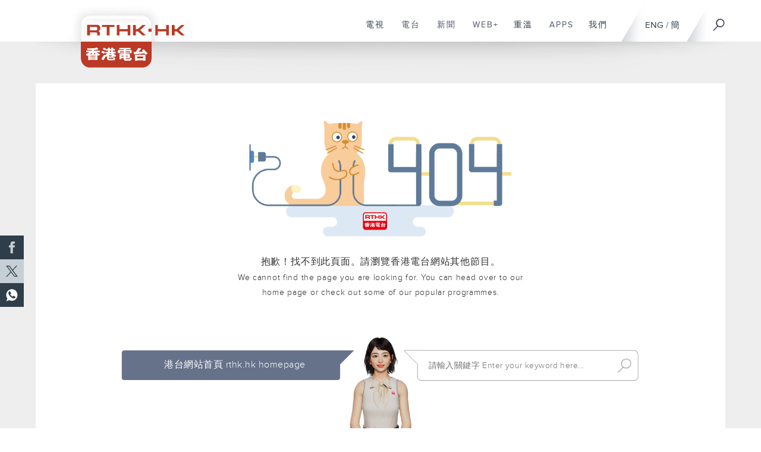

--- FILE ---
content_type: text/html; charset=UTF-8
request_url: https://www.rthk.hk/status/
body_size: 8228
content:
<!doctype html>
<html lang="zh-hant" xmlns="http://www.w3.org/1999/xhtml">
	<head>
		<title>香港電台網站</title>
		
<meta property="og:title" content="rthk.hk 香港電台網站" /> 
<!---->
		<meta http-equiv="X-UA-Compatible" content="IE=edge">
		<meta name="viewport" content="initial-scale=1.0, maximum-scale=1.0, user-scalable=0" />
		<meta charset="UTF-8">

					<link rel="stylesheet" href="//fonts.googleapis.com/earlyaccess/notosanstc.css" />
			<link rel="stylesheet" href="//fonts.googleapis.com/earlyaccess/notosanssc.css" />
		
								
								
		<link rel="icon" href="https://www.rthk.hk/favicon.ico" />
		<link rel="shortcut icon" href="https://www.rthk.hk/favicon.ico" />
		<link rel="apple-touch-icon" sizes="57x57" href="https://www.rthk.hk/img/apple-icon-57x57.png" />
		<link rel="apple-touch-icon" sizes="72x72" href="https://www.rthk.hk/img/apple-icon-72x72.png" />
		<link rel="apple-touch-icon" sizes="114x114" href="https://www.rthk.hk/img/apple-icon-114x114.png" />
		<link rel="apple-touch-icon" sizes="144x144" href="https://www.rthk.hk/img/apple-icon-144x144.png" />

		<link rel="stylesheet" href="https://www.rthk.hk/css/font_en.css" />
		<link rel="stylesheet" href="https://www.rthk.hk/css/header_e.css" />
		<link rel="stylesheet" href="https://www.rthk.hk/css/custom/custom_header.css" />
		<link rel="stylesheet" href="https://www.rthk.hk/css/footer_c.css" />
		<link rel="stylesheet" href="https://www.rthk.hk/css/jquery-ui.css" />

		
		<script type="text/javascript" src="https://www.rthk.hk/js/jquery-1.12.4.min.js"></script>
		<script type="text/javascript" src="https://www.rthk.hk/js/jquery-ui-1.13.3.min.js"></script>

							<script type="text/javascript" src="https://www.rthk.hk/feeds/google/topSearchData_chi.js"></script>
				<!-- load script -->

		<script type="text/javascript">
			window.base_url = 'https://www.rthk.hk';
			window.assets_url = 'https://www.rthk.hk';
			window.current_url = document.location.href;
			window.cms_img_url = 'https://www.rthk.hk/assets/rthk/';
			window.presenter = '';
			window.lang = 'zh-hant';
		</script>
			</head>
	<body
				data-responsejs='{
						"create": [
				{ "prop": "width"
				, "prefix": "min-width- r src"
				, "lazy": true				, "breakpoints": [1046,1000,825,760,625,425,320,0] }
			]
					}'
			>
		<div id="page">
			<!--googleoff: index--><script>
$(document).ready(function(){
	//$('.submenuList').prev().append('<span class="showmobile">+</span>')
	$('.submenuList').prev().removeAttr('href').removeAttr('target');
})
</script>

<!------------Search---------------->
<div id="searchWrap" >
    <div class="searchCon">
        <label for="focus">搜尋</label>
	    <form action="https://www.rthk.hk/index.php/refresh/loadheader2" class="searchBox" id="myform" name="gs" method="post" accept-charset="utf-8">
<input type="hidden" name="csrf_test_name" value="9e21a898e67e745f3c834c57507c5f89" style="display:none;" />
<input type="search" name="q" value="" id="focus" class="searchInput" maxlength="100" size="50" placeholder="搜尋..." aria-label="搜尋"  />
<button type="submit" class="searchSubmit" aria-label="搜尋" >Search</button>
</form>                <script>
	        $(document).ready(function(){
			      //$("form[name='gs'] input[name='q']").autocomplete({
			      $("input[name='q']").autocomplete({
			        source: window.getQuerySuggestionData ? window.getQuerySuggestionData(window.lang) : [],
			        // Give more time to enter Chinese.
			        delay: 1000,
			        select: function(event, ui) {
			          // Submit on item selection, like the effect in Google search.
			          // It may not work to submit immediately, so delay submitting.
			          setTimeout(function() {
			            $('form[name=gs]').submit();
			          }, 0);
			        }
			      });

			      $('form[name=gs]').submit(function(e){
				      e.preventDefault();
				                                gsearch('"'+$('#focus[name="q"]').val()+'"');
					  			      });

		      });
        </script>
        

        
                <div id="mainSearchList">
	        <div class="search-List">
	<div class="search-Col">
	    <h2>電視</h2>
	    <div id="search-Col-tv">
				    </div>
	</div>
 			<div class="search-Col">
		    <h2>電台</h2>
			<div id="search-Col-radio">   
						</div>
		</div>
	 
	<div class="search-Col" id="keywords"> <h2>熱門</h2> </div>
  
  <script>
	  var topSearchLinks = '';
      if (window.getTopSearchData) {
        // Format the links.
        $.each(window.getTopSearchData(window.lang), function(index, value) {
          topSearchLinks += '<a rel="nofollow" tabindex="0" onkeypress="document.gs.q.value=\'' + (value) + '\'; $(\'form[name=gs]\').submit()" class="media-Object" onclick="document.gs.q.value=\'' + (value) + '\'; $(\'form[name=gs]\').submit()" >';
          topSearchLinks += '<img class="round" src="'+window.assets_url+'/img/cateSearch_pic_00.jpg" alt="'+value+'">';
	      topSearchLinks += '<h3>'+value+'</h3>';
		  topSearchLinks += '</a>';
		  if(index==4)
		  	return false;
        });
      }
      if (topSearchLinks) {
        // Show the links.
        $('#keywords').append(topSearchLinks);
      } else {
        // Hide the top search div.
        $('#keywords').hide();
      }
  </script>
</div>
        </div>
            </div>
    <span class="b-close" aria-label="關閉" tabindex="0">
      <span>X</span>
    </span>
</div>
<!------------Share Bar---------------->
<div id="shareBlock">
    <div id="shadowBlock"></div>
    <a rel="nofollow" title="facebook" href="" target='blank'>
        <div class="shareIcon dark"><img class="share" src="https://www.rthk.hk/img/shareIcon_face.png" alt="facebook" width="100%" height="100%"></div>
    </a>
    <a rel="nofollow" title="twitter" href="" target='blank'>
        <div class="shareIcon"><img class="share" src="https://www.rthk.hk/img/shareIcon_twi.svg" alt="twitter" width="100%" height="100%"></div>
    </a>
	    <a class="whatsapp" rel="nofollow" title="以 WhatsApp 分享本頁" href="" target='blank'>
        <div class="shareIcon dark trd"><img class="share" src="https://www.rthk.hk/img/shareIcon_whAp.svg" alt="以 WhatsApp 分享本頁" width="100%" height="100%"></div>
    </a>
<!--
    <a rel="nofollow" title="網站昔日版本" href="http://rthk9.rthk.hk" target="_blank">
        <div class="shareIcon">
        	<img class="version" 
        		data-min-width-825="https://www.rthk.hk/img/shareIcon_ver.png" 
        		data-min-width-760="https://www.rthk.hk/img/shareIcon_ver_h.png" data-min-width-0="https://www.rthk.hk/img/shareIcon_ver_h.png" 
        		alt="網站昔日版本" width="100%" height="100%">
        </div>
    </a>
-->
</div>

<!---------------Header---------------->
<div id="headerwrap" class="top-menu-open">
    <header id="header" >
        <div class="slash hold"></div>
        <div class="search" id="searchBtn" tabindex="4" aria-label="搜尋"></div>
        <div class="slash "></div>
        <div class="langwrap ">
                                    	<kanhanbypass><a class="langS c-b" title="English" href="https://www.rthk.hk?lang=en" tabindex="3">ENG</a></kanhanbypass>
            	<span>/</span>
                                    	
            	<kanhanbypass><a class="langS c-b tc" title="Traditional Chinese" href="https://www.rthk.hk?lang=zh-hant" tabindex="3">繁</a></kanhanbypass>
            	<span class="langS tc sc">/</span>
                                            <a class="langS c-b sc" title="Simplified Chinese" href="https://gbcode.rthk.hk/TuniS/www.rthk.hk" tabindex="3">簡</a>
                        </div>
        <div class="slash  last"></div>
        <div class="logo">
            <div class="logoTop">
                <a title="RTHK Logo" href="https://www.rthk.hk/" tabindex="1">
                	<img src="https://www.rthk.hk/img/rthk-hk_logo_reWork.svg" data-min-width-1000="https://www.rthk.hk/img/rthk-hk_logo_reWork.svg" data-min-width-425="https://www.rthk.hk/img/rthk-hk_logo_m.svg" data-min-width-0="https://www.rthk.hk/img/rthk-hk_logo_s.svg" alt="RTHK 首頁" title="RTHK logo">
                </a>
            </div>
            <div class="logoBot">
                <a title="RTHK Logo" href="https://www.rthk.hk/" tabindex="-1">
                	<img class="logoB" src="https://www.rthk.hk/img/rthk-hk_logo_reWork.svg" alt="RTHK 首頁" title="RTHK logo" width="100%">
                </a>
            </div>
        </div>

	<div class="xxnav" data-elastic-exclude>
            <nav class="xxnav-wrapper  navMenu clearfix">
                <ul class="ssf-menu topMenu clearfix">
                    <li><a class="" title="電視" href="https://www.rthk.hk/tv" tabindex="2" target="_blank">電視<span class="invisible-text">在新分頁開啟</span></a></li><li><a class="" title="電台" href="https://www.rthk.hk/radio" tabindex="2" target="_blank">電台<span class="invisible-text">在新分頁開啟</span></a><ul class="submenuList clearfix"><li><a class="" title="電台主頁" href="https://www.rthk.hk/radio" tabindex="2" target="_blank">電台主頁<span class="invisible-text">在新分頁開啟</span></a></li><li><a class="" title="第一台" href="https://www.rthk.hk/radio/radio1" tabindex="2" target="_blank">第一台<span class="invisible-text">在新分頁開啟</span></a></li><li><a class="" title="第二台" href="https://www.rthk.hk/radio/radio2" tabindex="2" target="_blank">第二台<span class="invisible-text">在新分頁開啟</span></a></li><li><a class="" title="第三台" href="https://www.rthk.hk/radio/radio3" tabindex="2" target="_blank">第三台<span class="invisible-text">在新分頁開啟</span></a></li><li><a class="" title="第四台" href="https://www.rthk.hk/radio/radio4" tabindex="2" target="_blank">第四台<span class="invisible-text">在新分頁開啟</span></a></li><li><a class="" title="第五台" href="https://www.rthk.hk/radio/radio5" tabindex="2" target="_blank">第五台<span class="invisible-text">在新分頁開啟</span></a></li><li><a class="" title="普通話台" href="https://www.rthk.hk/radio/pth" tabindex="2" target="_blank">普通話台<span class="invisible-text">在新分頁開啟</span></a></li><li><a class="" title="港聲" href="https://www.rthk.hk/radio/radiocnrhk" tabindex="2" target="_blank">港聲<span class="invisible-text">在新分頁開啟</span></a></li><li><a class="" title="灣聲" href="https://www.rthk.hk/radio/radiocmgrgb" tabindex="2" target="_blank">灣聲<span class="invisible-text">在新分頁開啟</span></a></li><li><a class="" title="節目主持人" href="https://programme.rthk.hk/channel/broadcaster/index.php" tabindex="2" target="_blank">節目主持人<span class="invisible-text">在新分頁開啟</span></a></li><li><a class="" title="無障礙播放器" href="https://programme.rthk.hk/channel/radio/player_live_txt.php" tabindex="2" target="_blank">無障礙播放器<span class="invisible-text">在新分頁開啟</span></a></li></ul><li><a class="" title="新聞" href="https://news.rthk.hk/rthk/ch/" tabindex="2" target="_blank">新聞<span class="invisible-text">在新分頁開啟</span></a><ul class="submenuList clearfix"><li><a class="" title="新聞主頁" href="https://news.rthk.hk/rthk/ch/" tabindex="2" target="_blank">新聞主頁<span class="invisible-text">在新分頁開啟</span></a></li><li><a class="" title="即時新聞" href="https://news.rthk.hk/rthk/ch/latest-news.htm" tabindex="2" target="_blank">即時新聞<span class="invisible-text">在新分頁開啟</span></a></li><li><a class="" title="視像新聞" href="https://news.rthk.hk/rthk/ch/video-gallery.htm" tabindex="2" target="_blank">視像新聞<span class="invisible-text">在新分頁開啟</span></a></li><li><a class="" title="新聞專題" href="https://news.rthk.hk/rthk/ch/news-feature.htm" tabindex="2" target="_blank">新聞專題<span class="invisible-text">在新分頁開啟</span></a></li><li><a class="" title="新聞節目" href="https://news.rthk.hk/rthk/ch/news-programmes.htm" tabindex="2" target="_blank">新聞節目<span class="invisible-text">在新分頁開啟</span></a></li><li><a class="" title="交通消息" href="https://programme.rthk.hk/channel/radio/trafficnews/index.php" tabindex="2" target="_blank">交通消息<span class="invisible-text">在新分頁開啟</span></a></li></ul><li><a class="" title="WEB+" href="https://www.rthk.hk/features" tabindex="2" target="_blank">WEB+<span class="invisible-text">在新分頁開啟</span></a><ul class="submenuList clearfix"><li><a class="" title="e-Learning" href="https://www.rthk.hk/elearning/index.htm" tabindex="2" target="_blank">e-Learning<span class="invisible-text">在新分頁開啟</span></a></li><li><a class="" title="2025立法會換屆選舉" href="https://app2.rthk.hk/special/legcoelection2025/index.php" tabindex="2" target="_blank">2025立法會換屆選舉<span class="invisible-text">在新分頁開啟</span></a></li><li><a class="" title="2025全國運動會" href="https://app2.rthk.hk/special/nationalgames/index.php" tabindex="2" target="_blank">2025全國運動會<span class="invisible-text">在新分頁開啟</span></a></li><li><a class="" title="體港台" href="https://app2.rthk.hk/special/rthksports/index.php" tabindex="2" target="_blank">體港台<span class="invisible-text">在新分頁開啟</span></a></li><li><a class="" title="點讚健康" href="https://app2.rthk.hk/elearning/health/index.php" tabindex="2" target="_blank">點讚健康<span class="invisible-text">在新分頁開啟</span></a></li><li><a class="" title="BobieLand兒童節目" href="https://app2.rthk.hk/special/bobieland/index.php" tabindex="2" target="_blank">BobieLand兒童節目<span class="invisible-text">在新分頁開啟</span></a></li></ul><li><a class="" title="重溫" href="https://www.rthk.hk/archive" tabindex="2" target="_blank">重溫<span class="invisible-text">在新分頁開啟</span></a></li><li><a class="" title="APPS" href="https://www.rthk.hk/apps" tabindex="2" target="_blank">APPS<span class="invisible-text">在新分頁開啟</span></a><ul class="submenuList clearfix"><li><a class="" title="程式總覽" href="https://www.rthk.hk/apps" tabindex="2" target="_blank">程式總覽<span class="invisible-text">在新分頁開啟</span></a></li><li><a class="" title="隨身版" href="https://www.rthk.hk/tools/appstore/2023/index_otg.html" tabindex="2" target="_blank">隨身版<span class="invisible-text">在新分頁開啟</span></a></li><li><a class="" title="電視" href="https://www.rthk.hk/tools/appstore/2023/index_tv.html" tabindex="2" target="_blank">電視<span class="invisible-text">在新分頁開啟</span></a></li><li><a class="" title="電台" href="https://www.rthk.hk/tools/appstore/2023/index_radio.html" tabindex="2" target="_blank">電台<span class="invisible-text">在新分頁開啟</span></a></li><li><a class="" title="新聞" href="https://www.rthk.hk/tools/appstore/2023/index_news.html" tabindex="2" target="_blank">新聞<span class="invisible-text">在新分頁開啟</span></a></li><li><a class="" title="聽•電視" href="https://www.rthk.hk/tools/appstore/2023/index_ad.html" tabindex="2" target="_blank">聽•電視<span class="invisible-text">在新分頁開啟</span></a></li></ul><li><a class="" title="我們" href="https://www.rthk.hk/aboutus" tabindex="2" target="_blank">我們<span class="invisible-text">在新分頁開啟</span></a></li>                </ul>
            </nav>
        </div>

                        <div class="tynS">
                        	<a href="https://www.rthk.hk/weather/index.htm" target="_blank">
<!--                             	<img class="tySignal" src="https://www.rthk.hk//www.rthk.hk/assets/rthk/images/header/weather/weather_62.png" alt="天氣 Weather: 微雨 Light Rain" title="天氣 Weather: 微雨 Light Rain" width="100%" height="100%"> -->
                            </a>
                        </div>
                                <div class="headShadow"></div>
    </header>
    
</div>

<!--googleoff: index-->
<script>
  	$.ajax({
		type: "GET",
		url: window.base_url + "/main/get_search_item/zh-hant",
		dataType: "json",
		success:function(data){
			if(typeof data.result !== 'undefined'){
				if(typeof data.result.tv !== 'undefined'){
					var tvhtml='';
					for(var i=0;i<data.result.tv.keyword.length;i++){
						var dataitem = data.result.tv.keyword[i];
						tvhtml+='<a rel="nofollow" tabindex="0" onkeypress="document.gs.q.value=\'&quot;'+dataitem.text+'&quot;\'; $(\'form[name=gs]\').submit()" class="media-Object" onclick="document.gs.q.value=\'&quot;'+dataitem.text+'&quot;\'; $(\'form[name=gs]\').submit()" target="_blank">';
						if(dataitem.photo!=undefined)
					    	tvhtml+='  <div alt="'+dataitem.text+'" class="search-Col-img-wrap round" style="background-image:url('+window.base_url+dataitem.photo+')"></div>';
					    else
					    	tvhtml+='  <img class="round" src="'+window.assets_url+'/img/cateSearch_pic_00.jpg" alt="'+dataitem.text+'">';
					    tvhtml+='  <h3>'+dataitem.text+'</h3>';
					    tvhtml+='</a>';
					}
					$('#search-Col-tv').html(tvhtml)
				}
				if(typeof data.result.radio !== 'undefined'){
					var radiohtml='';
					for(var i=0;i<data.result.radio.keyword.length;i++){
						var dataitem = data.result.radio.keyword[i];
						radiohtml+='<a rel="nofollow" tabindex="0" onkeypress="document.gs.q.value=\'&quot;'+dataitem.text+'&quot;\'; $(\'form[name=gs]\').submit()" class="media-Object" onclick="document.gs.q.value=\'&quot;'+dataitem.text+'&quot;\'; $(\'form[name=gs]\').submit()" target="_blank">';
						if(dataitem.photo!=undefined)
					    	radiohtml+='  <div alt="'+dataitem.text+'" class="search-Col-img-wrap round" style="background-image:url('+window.base_url+dataitem.photo+')"></div>';
					    else
					    	radiohtml+='  <img class="round" src="'+window.assets_url+'/img/cateSearch_pic_00.jpg" alt="'+dataitem.text+'">';
					    radiohtml+='  <h3>'+dataitem.text+'</h3>';
					    radiohtml+='</a>';
					}
					$('#search-Col-radio').html(radiohtml)
				}
				
			 }
		 }
	})
	$(document).ready(function(){
		getWeather();
		$('#shareBlock a[title="facebook"]').attr('href','https://www.facebook.com/sharer/sharer.php?u='+encodeURIComponent(document.location.href));
        $('#shareBlock a.whatsapp').attr('href','https://api.whatsapp.com/send?text='+encodeURIComponent(document.location.href));
		$('#shareBlock a[title="twitter"]').attr('href','https://twitter.com/intent/tweet?url='+encodeURIComponent(document.location.href));
		$('#shareBlock a[title="以電郵分享本頁"]').attr('href','mailto:?subject='+$('title').text()+'&body='+$('meta[property="og:title"]').attr('content')+encodeURIComponent("\n")+(document.location.href));
	})
</script>
<!--googleon: index-->

<link href="css/subpage.css" rel="stylesheet" type="text/css" />
	 <link href="css/status.css" rel="stylesheet" type="text/css" />
<style>
<!-- Common Subpage Style -->
div, a, span, p { box-sizing: border-box; }
.mainWrap { width: 100%; height: auto; background-color:#eee; }
main { position: relative; height: auto; margin: 0 auto; max-width: 1200px; }
.mainContent { /* width: 100%; height: auto; background:#eee; */ padding: 70px 20px 10px 20px; }
.text-center { text-align: center !important; }

</style>

<!-- End of Custom CSS for Status Page //-->

 <div class="mainWrap clearfix">
   <main class="clearfix">
   
     <div class="mainContent">

<div id="wrapper">   
  
    <div class="subpageLayout" id="subpage-body">
      <div class="subpage">
	  
			<div class="subpageContent">

			<div class="subpageContentText">
				
				<!-- Status Text -->
				<h2 class="statusPic"><img src="img/404_pic.png" class="statusPic" width="100%" alt="404" /></h2>
				<div class="msgBox">
					<p class="enlarge">抱歉！找不到此頁面。請瀏覽香港電台網站其他節目。</p>
					<p>We cannot find the page you are looking for. You can head over to our home page or check out some of our popular programmes.</p>
				</div>
			
			<div id="actionBox">
				<div id="backHomeBtn"><a href="https://www.rthk.hk">港台網站首頁 rthk.hk homepage</a></div>
				<div id="searchBarBox">
<!-- 					<form action="https://www.rthk.hk/index.php" id="myform" name="gs" method="post" accept-charset="utf-8">
					<div class="searchFormStyle">
						<input type="hidden" name="csrf_test_name" value="2bcbf103a7ccf0a401a17257f8d343a6" style="display:none;">
						<input type="search" name="q" value="" id="searchBox" class="searchInputBox ui-autocomplete-input" maxlength="100" size="50" placeholder="請輸入關鍵字 Enter your keyword here..." aria-label="搜尋 Search" autocomplete="off">
						<button type="submit" class="searchSubmitBtn">搜尋 Search</button>
					</div>
					</form> -->

					<form action="https://www.rthk.hk/index.php/refresh/loadheader2" id="myform2" name="gs2" method="post" accept-charset="utf-8">
    				<div class="searchFormStyle">
						<input type="hidden" name="csrf_test_name2" value="5eb7dd7405fe0385d2d17d6f48d5e07f" style="display:none;">
						<input type="search" name="q2" value="" id="focus2" class="searchInputBox ui-autocomplete-input" maxlength="100" size="50" placeholder="請輸入關鍵字 Enter your keyword here..." aria-label="搜尋 Search" autocomplete="on">
						<button type="submit" name="submit2" class="searchSubmitBtn">Search</button>
    				</div>
					</form>

					<script>
	        		$(document).ready(function(){
			      	//$("form[name='gs'] input[name='q']").autocomplete({
			      	$("input[name='q2']").autocomplete({
			        source: window.getQuerySuggestionData ? window.getQuerySuggestionData(window.lang) : [],
			        // Give more time to enter Chinese.
			        delay: 1000,
			        select: function(event, ui) {
			          // Submit on item selection, like the effect in Google search.
			          // It may not work to submit immediately, so delay submitting.
			          setTimeout(function() {
			            $('form[name=gs2]').submit();
			          }, 0);
			        }
			      	});

			      	$('form[name=gs2]').submit(function(e){
				      e.preventDefault();
				                                gsearch('"'+$('#focus2[name="q2"]').val()+'"');
					});

		      		});
        			</script>

				</div>
				<!-- <div id="actorPic"><img src="img/adia.png" width="100%" alt="AIDA 香港電台天氣主播" /></div> //-->
			</div>
		</div>

			<!-- Status Content End -->
            
          </div>
			
            <p>&nbsp;</p>

        </div>
      </div>
    </div>
    <!--/subpageLayout-->
	
	
<!-- CSS for Search List //-->
<style>
/* Search List Styles */
#mainSearchList.inPageDisplay { margin: 0 auto; }
.inPageDisplay h2 { display: block; font-size: 1.5em !important; margin-bottom: 1em; }
.inPageDisplay .media-Object { background-color: #e3e5e7; width: auto; padding: 12px; }
.inPageDisplay #mainSearchList { margin: 0; }
.inPageDisplay .search-Col { padding-bottom: 3em; }

@media screen and (max-width: 825px) {
	.inPageDisplay .search-Col { padding-bottom: 1.5em; }
}
</style>

<!-- Hot Search List //-->	
<div id="mainSearchList" class="inPageDisplay">
<div class="search-List">
<div class="search-Col">
<h2>電視</h2>
<div id="search-Col-tv">
	<a rel="nofollow" tabindex="0" class="media-Object" onkeypress="document.gs2.q2.value='我是刑警'; $('form[name=gs2]').submit()" onclick="document.gs2.q2.value='我是刑警'; $('form[name=gs2]').submit()" target="_blank">
	<div alt="我是刑警" class="search-Col-img-wrap round" style="background-image:url(https://www.rthk.hk/oldassets/images/rthk/dtt31/wearecriminalpolice/12220_80.jpg)"></div>
	<h3>我是刑警</h3>
</a>

	<a rel="nofollow" tabindex="0" class="media-Object" onkeypress="document.gs2.q2.value='時光正好'; $('form[name=gs2]').submit()" onclick="document.gs2.q2.value='時光正好'; $('form[name=gs2]').submit()" target="_blank">
	<div alt="時光正好" class="search-Col-img-wrap round" style="background-image:url(https://www.rthk.hk/oldassets/images/rthk/dtt31/justintime/12328_80.jpg)"></div>
	<h3>時光正好</h3>
</a>

	<a rel="nofollow" tabindex="0" class="media-Object" onkeypress="document.gs2.q2.value='香江暖流'; $('form[name=gs2]').submit()" onclick="document.gs2.q2.value='香江暖流'; $('form[name=gs2]').submit()" target="_blank">
	<div alt="香江暖流" class="search-Col-img-wrap round" style="background-image:url(https://www.rthk.hk/oldassets/images/rthk/dtt31/magasenior/9380_80.jpg)"></div>
	<h3>香江暖流</h3>
</a>

	<a rel="nofollow" tabindex="0" class="media-Object" onkeypress="document.gs2.q2.value='南來北往'; $('form[name=gs2]').submit()" onclick="document.gs2.q2.value='南來北往'; $('form[name=gs2]').submit()" target="_blank">
	<div alt="南來北往" class="search-Col-img-wrap round" style="background-image:url(https://www.rthk.hk/oldassets/images/rthk/dtt31/alwaysonthemove/11764_80.jpg)"></div>
	<h3>南來北往</h3>
</a>

	<a rel="nofollow" tabindex="0" class="media-Object" onkeypress="document.gs2.q2.value='鏗鏘集'; $('form[name=gs2]').submit()" onclick="document.gs2.q2.value='鏗鏘集'; $('form[name=gs2]').submit()" target="_blank">
	<div alt="鏗鏘集" class="search-Col-img-wrap round" style="background-image:url(https://www.rthk.hk/oldassets/images/rthk/dtt31/hkcc/858_80.jpg)"></div>
	<h3>鏗鏘集</h3>
</a>







</div>
</div>
<div class="search-Col">
<h2>電台</h2>
<div id="search-Col-radio">  
	<a rel="nofollow" tabindex="0" class="media-Object" onkeypress="document.gs2.q2.value='音樂情人'; $('form[name=gs2]').submit()" onclick="document.gs2.q2.value='音樂情人'; $('form[name=gs2]').submit()" target="_blank">
	<div alt="音樂情人" class="search-Col-img-wrap round" style="background-image:url(https://www.rthk.hk/oldassets/images/rthk/radio2/musiclover/8415_80.jpg)"></div>
	<h3>音樂情人</h3>
</a>
	<a rel="nofollow" tabindex="0" class="media-Object" onkeypress="document.gs2.q2.value='講東講西 (星期一至五)'; $('form[name=gs2]').submit()" onclick="document.gs2.q2.value='講東講西 (星期一至五)'; $('form[name=gs2]').submit()" target="_blank">
	<div alt="講東講西 (星期一至五)" class="search-Col-img-wrap round" style="background-image:url(https://www.rthk.hk/oldassets/images/rthk/radio1/Free_as_the_wind/3173_80.jpg)"></div>
	<h3>講東講西 (星期一至五)</h3>
</a>
	<a rel="nofollow" tabindex="0" class="media-Object" onkeypress="document.gs2.q2.value='輕談淺唱不夜天'; $('form[name=gs2]').submit()" onclick="document.gs2.q2.value='輕談淺唱不夜天'; $('form[name=gs2]').submit()" target="_blank">
	<div alt="輕談淺唱不夜天" class="search-Col-img-wrap round" style="background-image:url(https://www.rthk.hk/oldassets/images/rthk/radio2/keepuco/407_80.jpg)"></div>
	<h3>輕談淺唱不夜天</h3>
</a>
	<a rel="nofollow" tabindex="0" class="media-Object" onkeypress="document.gs2.q2.value='Made in Hong Kong 李志剛'; $('form[name=gs2]').submit()" onclick="document.gs2.q2.value='Made in Hong Kong 李志剛'; $('form[name=gs2]').submit()" target="_blank">
	<div alt="Made in Hong Kong 李志剛" class="search-Col-img-wrap round" style="background-image:url(https://www.rthk.hk/oldassets/images/rthk/radio2/madeinhk/3437_80.jpg)"></div>
	<h3>Made in Hong Kong 李志剛</h3>
</a>
	<a rel="nofollow" tabindex="0" class="media-Object" onkeypress="document.gs2.q2.value='音樂中年'; $('form[name=gs2]').submit()" onclick="document.gs2.q2.value='音樂中年'; $('form[name=gs2]').submit()" target="_blank">
	<div alt="音樂中年" class="search-Col-img-wrap round" style="background-image:url(https://www.rthk.hk/oldassets/images/rthk/radio2/musiclife/11954_80.jpg)"></div>
	<h3>音樂中年</h3>
</a>



</div>
</div>
<div class="search-Col" id="keywords2"> <h2>熱門</h2> </div>
<script>
var topSearchLinks = '';
if (window.getTopSearchData) {
// Format the links.
$.each(window.getTopSearchData(window.lang), function(index, value) {
topSearchLinks += '<a rel="nofollow" tabindex="0" onkeypress="document.gs2.q2.value=\'' + (value) + '\'; $(\'form[name=gs2]\').submit()" class="media-Object" onclick="document.gs2.q2.value=\'' + (value) + '\'; $(\'form[name=gs2]\').submit()" >';
topSearchLinks += '<img class="round" src="'+window.assets_url+'/img/cateSearch_pic_00.jpg" alt="'+value+'">';
topSearchLinks += '<h3>'+value+'</h3>';
topSearchLinks += '</a>';
if(index==4)
return false;
});
}
if (topSearchLinks) {
// Show the links.
$('#keywords2').append(topSearchLinks);
} else {
// Hide the top search div.
$('#keywords2').hide();
}
</script>
</div>
</div>
</div>
	
	
	
	
	</div><!-- wrapper //-->

     </div><!-- mainContent //-->
   
   </main>
 </div>
 <!-- mainWrap //-->


<!----><!-- load script --><!--googleoff: index--><!------------Footer---------------->

<div id="footerWrap" class="clearfix" data-elastic-exclude>
	<div class="footerTopBar">
        <div class="topBarWrap clearfix">
          <div class="linkNest clearfix">

          

                            <div class="linkCol fr">
                    <div class="linkBlock">
                    <div class="linkpng">
                    <a title="香港電台交通消息"
					  href="https://programme.rthk.hk/channel/radio/trafficnews/index.php"
					  target="_blank"
					  onclick="__LogClickEventAction('channel_page:home', 'homepage_chi', 'lang=zh-hant&section=footer&title=香港電台交通消息&url=https://programme.rthk.hk/channel/radio/trafficnews/index.php')"
					  ><img class="linkImg" src="https://webstatic.rthk.hk/img/foot_MC_traffic.png" alt="在新分頁查詢香港電台交通消息"></a>
                    </div>
                    <div class="linkTitle">
                    <a title="香港電台交通消息"
					  href="https://programme.rthk.hk/channel/radio/trafficnews/index.php"
					  target="_blank"
					  onclick="__LogClickEventAction('channel_page:home', 'homepage_chi', 'lang=zh-hant&section=footer&title=香港電台交通消息&url=https://programme.rthk.hk/channel/radio/trafficnews/index.php')"
					  >交&nbsp;&nbsp;通</a>
                    </div>
                    </div>
                    <div class="bkLine">
                    <img class="linkImg" src=https://webstatic.rthk.hk/img/diviShd.png alt="shadow">
                    </div>
                </div>
            
            <div class="linkCol sc1">
                <div class="linkBlock">
                  <div class="linkpng">
                  <a title="分享"
						href="https://www.rthk.hk/sharing"
						target="_blank"
						onclick="__LogClickEventAction('channel_page:home', 'homepage_chi', 'lang=zh-hant&section=footer&title=分享&url=http://rthk.hk/sharing')"
						><img class="linkImg" src="https://webstatic.rthk.hk/img/foot_MC_share.png" alt="在新分頁分享"></a>
                  </div>
                  <div class="linkTitle ">
                  <a title="分享"
						href="https://www.rthk.hk/sharing"
						target="_blank"
						onclick="__LogClickEventAction('channel_page:home', 'homepage_chi', 'lang=zh-hant&section=footer&title=分享&url=http://rthk.hk/sharing')"
						>社&nbsp;&nbsp;交</a>
                  </div>
                </div>
                                <div class="bkLine">
                    <img class="linkImg" src=https://webstatic.rthk.hk/img/diviShd.png alt="shadow">
                </div>
                            </div>
            
            <div class="linkCol fr">
                <div class="linkBlock">
                  <div class="linkpng">
                  <a title="䏈絡我們"
						href="https://www.rthk.hk/contactus"
						target="_blank"
						onclick="__LogClickEventAction('channel_page:home', 'homepage_chi', 'lang=zh-hant&section=footer&title=䏈絡我們&url=http://rthk.hk/contactus')"
						><img class="linkImg" src="https://webstatic.rthk.hk/img/foot_MC_contact.png" alt="在新分頁䏈絡我們"></a>
                  </div>
                  <div class="linkTitle ">
                  <a title="䏈絡我們"
						href="https://www.rthk.hk/contactus"
						target="_blank"
						onclick="__LogClickEventAction('channel_page:home', 'homepage_chi', 'lang=zh-hant&section=footer&title=䏈絡我們&url=http://rthk.hk/contactus')"
						>聯&nbsp;&nbsp;絡</a>
                  </div>
                </div>
            </div>

            <div class="linkCol sc1 last">
                                    <div class="linkBlock">
                        <div class="linkpng">
                            <a title="公眾回饋"
                                href="https://app4.rthk.hk/feedback/index.php"
                                target="_blank"
                                onclick="__LogClickEventAction('channel_page:home', 'homepage_chi', 'lang=zh-hant&section=footer&title=公眾回饋&url=https://app4.rthk.hk/feedback/index.php')"
                                ><img class="linkImg" src="https://webstatic.rthk.hk/img/foot_MC_feedback.png" alt="在新分頁回饋" ></a>
                        </div>
                        <div class="linkTitle">
                            <a title="公眾回饋"
                                href="https://app4.rthk.hk/feedback/index.php"
                                target="_blank"
                                onclick="__LogClickEventAction('channel_page:home', 'homepage_chi', 'lang=zh-hant&section=footer&title=公眾回饋&url=https://app4.rthk.hk/feedback/index.php')"
                                >公眾回饋</a>
                        </div>
                    </div>
                            </div>
          </div>
        </div>
      </div>

    <div class="footerMain">
        <div class="footBtnWrap clearfix">

                                            <div class="footerBtnOuter">
                                    <div class="footerBtn fir">
                                        <a title="2025全國運動會"
											href="https://app2.rthk.hk/special/nationalgames/index.php"
											target="_blank"
											onclick="__LogClickEventAction('channel_page:home', 'homepage_chi', 'lang=zh-hant&section=footer&title=2025全國運動會&url=https://app2.rthk.hk/special/nationalgames/index.php')"
											>
                                            <img src="https://webstatic.rthk.hk/assets/images/footer/footer_link/footer_Icon_ng2025.png" alt="2025全國運動會" width="100%">
                                        </a>
                                    </div>
                                </div>
                                                                <div class="footerBtnOuter">
                                    <div class="footerBtn ">
                                        <a title="體港台"
											href="https://app2.rthk.hk/special/rthksports/index.php"
											target="_blank"
											onclick="__LogClickEventAction('channel_page:home', 'homepage_chi', 'lang=zh-hant&section=footer&title=體港台&url=https://app2.rthk.hk/special/rthksports/index.php')"
											>
                                            <img src="https://webstatic.rthk.hk/assets/images/footer/footer_link/footer_Icon_rthksports.png" alt="體港台" width="100%">
                                        </a>
                                    </div>
                                </div>
                                                                <div class="footerBtnOuter">
                                    <div class="footerBtn ">
                                        <a title="點讚健康"
											href="https://app2.rthk.hk/elearning/health/index.php"
											target="_blank"
											onclick="__LogClickEventAction('channel_page:home', 'homepage_chi', 'lang=zh-hant&section=footer&title=點讚健康&url=https://app2.rthk.hk/elearning/health/index.php')"
											>
                                            <img src="https://webstatic.rthk.hk/assets/images/footer/footer_link/footer_Icon_health_1.png" alt="點讚健康" width="100%">
                                        </a>
                                    </div>
                                </div>
                                                                <div class="footerBtnOuter">
                                    <div class="footerBtn ">
                                        <a title="BobieLand 兒童節目網站"
											href="https://app2.rthk.hk/special/bobieland/index.php"
											target="_blank"
											onclick="__LogClickEventAction('channel_page:home', 'homepage_chi', 'lang=zh-hant&section=footer&title=BobieLand 兒童節目網站&url=https://app2.rthk.hk/special/bobieland/index.php')"
											>
                                            <img src="https://webstatic.rthk.hk/assets/images/footer/footer_link/footer_Icon_bobieland_0.png" alt="BobieLand 兒童節目網站" width="100%">
                                        </a>
                                    </div>
                                </div>
                                                                <div class="footerBtnOuter">
                                    <div class="footerBtn fir">
                                        <a title="國劇830"
											href="https://app7.rthk.hk/special/chinaseries830/"
											target="_blank"
											onclick="__LogClickEventAction('channel_page:home', 'homepage_chi', 'lang=zh-hant&section=footer&title=國劇830&url=https://app7.rthk.hk/special/chinaseries830/')"
											>
                                            <img src="https://webstatic.rthk.hk/assets/images/footer/footer_link/footer_Icon_cd830_n.png" alt="國劇830" width="100%">
                                        </a>
                                    </div>
                                </div>
                                                                <div class="footerBtnOuter">
                                    <div class="footerBtn ">
                                        <a title="e-Learning網上學習"
											href="https://www.rthk.hk/elearning/index.htm"
											target="_blank"
											onclick="__LogClickEventAction('channel_page:home', 'homepage_chi', 'lang=zh-hant&section=footer&title=e-Learning網上學習&url=https://www.rthk.hk/elearning/index.htm')"
											>
                                            <img src="https://webstatic.rthk.hk/assets/images/footer/footer_link/footer_Icon_eLearning.png" alt="e-Learning網上學習" width="100%">
                                        </a>
                                    </div>
                                </div>
                                                                <div class="footerBtnOuter">
                                    <div class="footerBtn ">
                                        <a title="公共事務專頁"
											href="https://app3.rthk.hk/special/pau/index.php"
											target="_blank"
											onclick="__LogClickEventAction('channel_page:home', 'homepage_chi', 'lang=zh-hant&section=footer&title=公共事務專頁&url=https://app3.rthk.hk/special/pau/index.php')"
											>
                                            <img src="https://webstatic.rthk.hk/assets/images/footer/footer_link/footer_Icon_pub.png" alt="公共事務專頁" width="100%">
                                        </a>
                                    </div>
                                </div>
                                                                <div class="footerBtnOuter">
                                    <div class="footerBtn ">
                                        <a title="社區參與廣播服務"
											href="https://cibs.rthk.hk/index.php"
											target="_blank"
											onclick="__LogClickEventAction('channel_page:home', 'homepage_chi', 'lang=zh-hant&section=footer&title=社區參與廣播服務&url=https://cibs.rthk.hk/index.php')"
											>
                                            <img src="https://webstatic.rthk.hk/assets/images/footer/footer_link/footer_Icon_cibs.png" alt="社區參與廣播服務" width="100%">
                                        </a>
                                    </div>
                                </div>
                                                                <div class="footerBtnOuter">
                                    <div class="footerBtn fir">
                                        <a title="中華文化"
											href="https://www.rthk.hk/chiculture/index.htm"
											target="_blank"
											onclick="__LogClickEventAction('channel_page:home', 'homepage_chi', 'lang=zh-hant&section=footer&title=中華文化&url=https://www.rthk.hk/chiculture/index.htm')"
											>
                                            <img src="https://webstatic.rthk.hk/assets/images/footer/footer_link/footer_Icon_culture.png" alt="中華文化" width="100%">
                                        </a>
                                    </div>
                                </div>
                                                                <div class="footerBtnOuter">
                                    <div class="footerBtn ">
                                        <a title="認識《國家憲法、基本法與國安法》"
											href="https://app7.rthk.hk/elearning/law/index.htm"
											target="_blank"
											onclick="__LogClickEventAction('channel_page:home', 'homepage_chi', 'lang=zh-hant&section=footer&title=認識《國家憲法、基本法與國安法》&url=https://app7.rthk.hk/elearning/law/index.htm')"
											>
                                            <img src="https://webstatic.rthk.hk/assets/images/footer/footer_link/footer_Icon_law.png" alt="認識《國家憲法、基本法與國安法》" width="100%">
                                        </a>
                                    </div>
                                </div>
                                                                <div class="footerBtnOuter">
                                    <div class="footerBtn ">
                                        <a title="耆力量"
											href="https://app4.rthk.hk/special/elderly/index.php"
											target="_blank"
											onclick="__LogClickEventAction('channel_page:home', 'homepage_chi', 'lang=zh-hant&section=footer&title=耆力量&url=https://app4.rthk.hk/special/elderly/index.php')"
											>
                                            <img src="https://webstatic.rthk.hk/assets/images/footer/footer_link/footer_Icon_Apow.png" alt="耆力量" width="100%">
                                        </a>
                                    </div>
                                </div>
                                                                <div class="footerBtnOuter">
                                    <div class="footerBtn ">
                                        <a title="盛事傳城"
											href="https://app7.rthk.hk/special/megaevents/index.php"
											target="_blank"
											onclick="__LogClickEventAction('channel_page:home', 'homepage_chi', 'lang=zh-hant&section=footer&title=盛事傳城&url=https://app7.rthk.hk/special/megaevents/index.php')"
											>
                                            <img src="https://webstatic.rthk.hk/assets/images/footer/footer_link/footer_Icon_megaevents_v1.png" alt="盛事傳城" width="100%">
                                        </a>
                                    </div>
                                </div>
                                                                <div class="footerBtnOuter">
                                    <div class="footerBtn fir">
                                        <a title="RTHK APPS STORE"
											href="https://www.rthk.hk/apps"
											target="_blank"
											onclick="__LogClickEventAction('channel_page:home', 'homepage_chi', 'lang=zh-hant&section=footer&title=RTHK APPS STORE&url=https://www.rthk.hk/apps')"
											>
                                            <img src="https://webstatic.rthk.hk/assets/images/footer/footer_link/footer_Icon_apps_0.png" alt="RTHK APPS STORE" width="100%">
                                        </a>
                                    </div>
                                </div>
                                                                <div class="footerBtnOuter">
                                    <div class="footerBtn ">
                                        <a title="PODCAST ONE"
											href="https://podcast.rthk.hk/podcast/index.php"
											target="_blank"
											onclick="__LogClickEventAction('channel_page:home', 'homepage_chi', 'lang=zh-hant&section=footer&title=PODCAST ONE&url=https://podcast.rthk.hk/podcast/index.php')"
											>
                                            <img src="https://webstatic.rthk.hk/assets/images/footer/footer_link/footer_Icon_pod_1.png" alt="PODCAST ONE" width="100%">
                                        </a>
                                    </div>
                                </div>
                                        </div>
        <div class="footLinkWrap">
            <div class="footLink web ">
                                                    <p>
										<a title="新聞稿"
											href="https://app3.rthk.hk/press/main.php"
											target="_blank"
											onclick="__LogClickEventAction('channel_page:home', 'homepage_chi', 'lang=zh-hant&section=footer&title=新聞稿&url=https://app3.rthk.hk/press/main.php')"
											>
											新聞稿										</a>
										<span class="dline">|</span>
									</p>
                                                                        <p>
										<a title="招聘"
											href="https://app3.rthk.hk/recruit/index.html"
											target="_blank"
											onclick="__LogClickEventAction('channel_page:home', 'homepage_chi', 'lang=zh-hant&section=footer&title=招聘&url=https://app3.rthk.hk/recruit/index.html')"
											>
											招聘										</a>
										<span class="dline">|</span>
									</p>
                                                                        <p>
										<a title="招標"
											href="https://app4.rthk.hk/tender/index.htm"
											target="_blank"
											onclick="__LogClickEventAction('channel_page:home', 'homepage_chi', 'lang=zh-hant&section=footer&title=招標&url=https://app4.rthk.hk/tender/index.htm')"
											>
											招標										</a>
										<span class="dline">|</span>
									</p>
                                                                        <p>
										<a title="知識產權告示"
											href="https://www.rthk.hk/copyright/index.html"
											target="_blank"
											onclick="__LogClickEventAction('channel_page:home', 'homepage_chi', 'lang=zh-hant&section=footer&title=知識產權告示&url=https://www.rthk.hk/copyright/index.html')"
											>
											知識產權告示										</a>
										<span class="dline">|</span>
									</p>
                                                                        <p>
										<a title="常見問題"
											href="https://www.rthk.hk/faq/index.html"
											target="_blank"
											onclick="__LogClickEventAction('channel_page:home', 'homepage_chi', 'lang=zh-hant&section=footer&title=常見問題&url=https://www.rthk.hk/faq/index.html')"
											>
											常見問題										</a>
										<span class="dline">|</span>
									</p>
                                                                        <p>
										<a title="私隱政策"
											href="https://www.rthk.hk/privacy/index.html"
											target="_blank"
											onclick="__LogClickEventAction('channel_page:home', 'homepage_chi', 'lang=zh-hant&section=footer&title=私隱政策&url=https://www.rthk.hk/privacy/index.html')"
											>
											私隱政策										</a>
										<span class="dline">|</span>
									</p>
                                                                        <p>
										<a title="無障礙播放器"
											href="https://programme.rthk.hk/channel/radio/player_live_txt.php"
											target="_blank"
											onclick="__LogClickEventAction('channel_page:home', 'homepage_chi', 'lang=zh-hant&section=footer&title=無障礙播放器&url=https://programme.rthk.hk/channel/radio/player_live_txt.php')"
											>
											無障礙播放器										</a>
										<span class="dline">|</span>
									</p>
                                                                        <p>
										<a title="其他語言內容"
											href="https://www.rthk.hk/about/ethnic_minorities/index.html"
											target="_blank"
											onclick="__LogClickEventAction('channel_page:home', 'homepage_chi', 'lang=zh-hant&section=footer&title=其他語言內容&url=https://www.rthk.hk/about/ethnic_minorities/index.html')"
											>
											其他語言內容										</a>
									</p>
                                                    <br>
                <p class="copyTxt">&#169; rthk.hk</p>
            </div>
        </div>
    </div>
                            <div class="footAwardWrap" align="center">
                            <ul class="awdconBar">
                                <li class="awdcon awdTitle"><p></p></li>
                                </ul>
                        </div>
                            <div class="adconWrap" align="center">
                        <ul class="adconBar mWebAd clearfix">
                            </ul>
                    </div>
    </div>
<!--googleon: index-->
		</div>
				<!-- load script -->
		<script type="text/javascript" src="https://www.rthk.hk/js/page/common.js"></script>
		<script type="text/javascript" src="https://www.rthk.hk/feeds/google/SuggestionData.js"></script>
		<script type="text/javascript" src="https://www.rthk.hk/js/jquery.easing-1.3.pack.js"></script>
		<script type="text/javascript" src="https://www.rthk.hk/js/jquery.bpopup.min.js"></script>
		<script type="text/javascript" src="https://www.rthk.hk/js/menu.js"></script>
		<script type="text/javascript" src="https://www.rthk.hk/js/classie.js"></script>
		<script type="text/javascript" src="https://www.rthk.hk/response.js-master/response.min.js"></script>

		<script type="text/javascript" src="https://www.rthk.hk/js/clip-path-polygon.js"></script>
		<script type="text/javascript" src="https://www.rthk.hk/js/flowtype.js"></script>
		
		
		 <!-- START OF SmartSource Data Collector TAG -->
		<script src="https://www.rthk.hk/js/webtrends.js" type="text/javascript"></script>
		<noscript>
		    <div><img alt="DCSIMG" id="DCSIMG" width="1" height="1" src="//sdc.rthk.hk/dcseht10h000004r7f320gnyr_5q2e/njs.gif?dcsuri=/nojavascript&amp;WT.js=No&amp;WT.tv=9.4.0"/></div>
		</noscript>
 
		<!-- Snowplow starts plowing -->
		<script type="text/javascript">
		function getMetaContentByName(name,content){
		   var content = (content==null)?'content':content;
		   return document.querySelector("meta[name='"+name+"']").getAttribute(content);
		}
		var cg_n = getMetaContentByName("WT.cg_n");
		var cg_s = getMetaContentByName("WT.cg_s");
		
		;(function(p,l,o,w,i,n,g){if(!p[i]){p.GlobalSnowplowNamespace=p.GlobalSnowplowNamespace||[];
		p.GlobalSnowplowNamespace.push(i);p[i]=function(){(p[i].q=p[i].q||[]).push(arguments)
		};p[i].q=p[i].q||[];n=l.createElement(o);g=l.getElementsByTagName(o)[0];n.async=1;
		n.src=w;g.parentNode.insertBefore(n,g)}}(window,document,"script","https://d1dns4zpgsd7rz.cloudfront.net/sp/rthk_sp_v3.9.js","snowplow"));
		
		window.snowplow('newTracker', 'cf', 'd1dns4zpgsd7rz.cloudfront.net', {
			platform:"web",
			eventMethod: "get"
		});
		window.snowplow('trackPageView');
		//window.snowplow('trackSocialInteraction', 'share', 'facebook');
	
		window.snowplow('trackSelfDescribingEvent', {
			event: {
				schema: 'rthk/grouping/jsonschema/2-0-0',
				data: {
					source: 'web',
					cg_n: cg_n,
					cg_s: cg_s
					}
				}
		});	
		
		</script>
		<!-- Snowplow stops plowing -->
		
		<script type="text/javascript">
			if(window.lang=="en") {
				$('body *').addClass('eng');
			}
		</script>
		
	</body>
</html>



--- FILE ---
content_type: text/html; charset=UTF-8
request_url: https://www.rthk.hk/main/get_search_item/zh-hant
body_size: 1311
content:
{"result":{"tv":{"keyword":[{"@attributes":{"index":"0"},"text":"\u6211\u662f\u5211\u8b66","photo":"\/oldassets\/images\/rthk\/dtt31\/wearecriminalpolice\/12220_80.jpg"},{"@attributes":{"index":"1"},"text":"\u6642\u5149\u6b63\u597d","photo":"\/oldassets\/images\/rthk\/dtt31\/justintime\/12328_80.jpg"},{"@attributes":{"index":"2"},"text":"\u9999\u6c5f\u6696\u6d41","photo":"\/oldassets\/images\/rthk\/dtt31\/magasenior\/9380_80.jpg"},{"@attributes":{"index":"3"},"text":"\u5357\u4f86\u5317\u5f80","photo":"\/oldassets\/images\/rthk\/dtt31\/alwaysonthemove\/11764_80.jpg"},{"@attributes":{"index":"4"},"text":"\u93d7\u93d8\u96c6","photo":"\/oldassets\/images\/rthk\/dtt31\/hkcc\/858_80.jpg"}]},"radio":{"keyword":[{"@attributes":{"index":"0"},"text":"\u97f3\u6a02\u60c5\u4eba","photo":"\/oldassets\/images\/rthk\/radio2\/musiclover\/8415_80.jpg"},{"@attributes":{"index":"1"},"text":"\u8b1b\u6771\u8b1b\u897f (\u661f\u671f\u4e00\u81f3\u4e94)","photo":"\/oldassets\/images\/rthk\/radio1\/Free_as_the_wind\/3173_80.jpg"},{"@attributes":{"index":"2"},"text":"\u8f15\u8ac7\u6dfa\u5531\u4e0d\u591c\u5929","photo":"\/oldassets\/images\/rthk\/radio2\/keepuco\/407_80.jpg"},{"@attributes":{"index":"3"},"text":"Made in Hong Kong \u674e\u5fd7\u525b","photo":"\/oldassets\/images\/rthk\/radio2\/madeinhk\/3437_80.jpg"},{"@attributes":{"index":"4"},"text":"\u97f3\u6a02\u4e2d\u5e74","photo":"\/oldassets\/images\/rthk\/radio2\/musiclife\/11954_80.jpg"}]}}}

--- FILE ---
content_type: text/html; charset=UTF-8
request_url: https://www.rthk.hk/main/get_current_timestamp?_=1768608679683
body_size: 896
content:
{"time":1768608660}

--- FILE ---
content_type: text/html; charset=UTF-8
request_url: https://www.rthk.hk/main/get_current_timestamp?_=1768608679684
body_size: 896
content:
{"time":1768608660}

--- FILE ---
content_type: application/javascript
request_url: https://www.rthk.hk/feeds/google/topSearchData_chi.js
body_size: 831
content:
function getTopSearchData(language) {
	return ["音樂情人", "講東講西 (星期一至五)", "音樂中年", "輕談淺唱不夜天", "古今風雲人物", "恬淡情懷", "我是刑警", "講東講西", "香江暖流", "講東講西 - 週日版", "守下留情", "鏗鏘集", "一桶金", "輕談淺唱不夜天（與第二台聯播）", "香港故事 - 尾巴會說話", "中國寓言", "音樂", "三五成群", "香港故事", "Albert Au 區瑞強", ''];
}